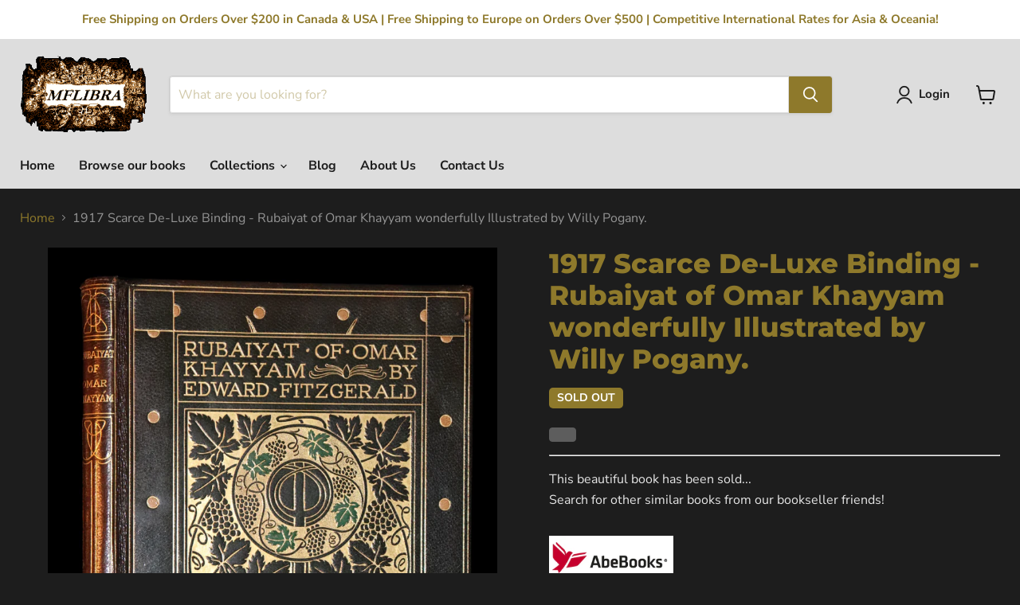

--- FILE ---
content_type: text/html; charset=utf-8
request_url: https://mflibra.com/collections/all/products/1917-scarce-de-luxe-binding-rubaiyat-of-omar-khayyam-wonderfully-illustrated-by-willy-pogany?view=recently-viewed
body_size: 1735
content:










  









<div
  class="productgrid--item  imagestyle--natural        product-recently-viewed-card    show-actions--mobile"
  data-product-item
  data-product-quickshop-url="/products/1917-scarce-de-luxe-binding-rubaiyat-of-omar-khayyam-wonderfully-illustrated-by-willy-pogany"
  
    data-recently-viewed-card
  
>
  <div class="productitem" data-product-item-content>
    
    
    
    

    

    

    <div class="productitem__container">
      <div class="product-recently-viewed-card-time" data-product-handle="1917-scarce-de-luxe-binding-rubaiyat-of-omar-khayyam-wonderfully-illustrated-by-willy-pogany">
      <button
        class="product-recently-viewed-card-remove"
        aria-label="close"
        data-remove-recently-viewed
      >
        


                                                                        <svg class="icon-remove "    aria-hidden="true"    focusable="false"    role="presentation"    xmlns="http://www.w3.org/2000/svg" width="10" height="10" viewBox="0 0 10 10" xmlns="http://www.w3.org/2000/svg">      <path fill="currentColor" d="M6.08785659,5 L9.77469752,1.31315906 L8.68684094,0.225302476 L5,3.91214341 L1.31315906,0.225302476 L0.225302476,1.31315906 L3.91214341,5 L0.225302476,8.68684094 L1.31315906,9.77469752 L5,6.08785659 L8.68684094,9.77469752 L9.77469752,8.68684094 L6.08785659,5 Z"></path>    </svg>                                              

      </button>
    </div>

      <div class="productitem__image-container">
        <a
          class="productitem--image-link"
          href="/products/1917-scarce-de-luxe-binding-rubaiyat-of-omar-khayyam-wonderfully-illustrated-by-willy-pogany"
          tabindex="-1"
          data-product-page-link
        >
          <figure
            class="productitem--image"
            data-product-item-image
            
              style="--product-grid-item-image-aspect-ratio: 0.7839124226558781;"
            
          >
            
              
                
                

  
    <noscript data-rimg-noscript>
      <img
        
          src="//mflibra.com/cdn/shop/products/20200228pogany-001_512x630.jpg?v=1646059793"
        

        alt=""
        data-rimg="noscript"
        srcset="//mflibra.com/cdn/shop/products/20200228pogany-001_512x630.jpg?v=1646059793 1x, //mflibra.com/cdn/shop/products/20200228pogany-001_1024x1260.jpg?v=1646059793 2x, //mflibra.com/cdn/shop/products/20200228pogany-001_1536x1890.jpg?v=1646059793 3x, //mflibra.com/cdn/shop/products/20200228pogany-001_2048x2520.jpg?v=1646059793 4x"
        class="productitem--image-alternate"
        
        
      >
    </noscript>
  

  <img
    
      src="//mflibra.com/cdn/shop/products/20200228pogany-001_512x630.jpg?v=1646059793"
    
    alt=""

    
      data-rimg="lazy"
      data-rimg-scale="1"
      data-rimg-template="//mflibra.com/cdn/shop/products/20200228pogany-001_{size}.jpg?v=1646059793"
      data-rimg-max="3294x4051"
      data-rimg-crop="false"
      
      srcset="data:image/svg+xml;utf8,<svg%20xmlns='http://www.w3.org/2000/svg'%20width='512'%20height='630'></svg>"
    

    class="productitem--image-alternate"
    
    
  >



  <div data-rimg-canvas></div>


              
              

  
    <noscript data-rimg-noscript>
      <img
        
          src="//mflibra.com/cdn/shop/products/20200228pogany_512x654.jpg?v=1646059792"
        

        alt=""
        data-rimg="noscript"
        srcset="//mflibra.com/cdn/shop/products/20200228pogany_512x654.jpg?v=1646059792 1x, //mflibra.com/cdn/shop/products/20200228pogany_1024x1308.jpg?v=1646059792 2x, //mflibra.com/cdn/shop/products/20200228pogany_1536x1962.jpg?v=1646059792 3x, //mflibra.com/cdn/shop/products/20200228pogany_2048x2616.jpg?v=1646059792 4x"
        class="productitem--image-primary"
        
        
      >
    </noscript>
  

  <img
    
      src="//mflibra.com/cdn/shop/products/20200228pogany_512x654.jpg?v=1646059792"
    
    alt=""

    
      data-rimg="lazy"
      data-rimg-scale="1"
      data-rimg-template="//mflibra.com/cdn/shop/products/20200228pogany_{size}.jpg?v=1646059792"
      data-rimg-max="3294x4202"
      data-rimg-crop="false"
      
      srcset="data:image/svg+xml;utf8,<svg%20xmlns='http://www.w3.org/2000/svg'%20width='512'%20height='654'></svg>"
    

    class="productitem--image-primary"
    
    
  >



  <div data-rimg-canvas></div>


            

            


























<span class="productitem__badge productitem__badge--soldout">
    Sold out
  </span>

            <span class="visually-hidden">1917 Scarce De-Luxe Binding - Rubaiyat of Omar Khayyam wonderfully Illustrated by Willy Pogany.</span>
          </figure>
        </a>
      </div><div class="productitem--info">
        
          
        

        

        <h2 class="productitem--title">
          <a href="/products/1917-scarce-de-luxe-binding-rubaiyat-of-omar-khayyam-wonderfully-illustrated-by-willy-pogany" data-product-page-link>
            1917 Scarce De-Luxe Binding - Rubaiyat of Omar Khayyam wonderfully Illustrated by Willy Pogany.
          </a>
        </h2>

        
          
        

        
          






























<div class="price productitem__price ">
  
    <div
      class="price__compare-at "
      data-price-compare-container
    >

      
        <span class="money price__original" data-price-original></span>
      
    </div>


    
      
      <div class="price__compare-at--hidden" data-compare-price-range-hidden>
        
          <span class="visually-hidden">Original price</span>
          <span class="money price__compare-at--min" data-price-compare-min>
            <span class=money>$225 USD</span>
          </span>
          -
          <span class="visually-hidden">Original price</span>
          <span class="money price__compare-at--max" data-price-compare-max>
            <span class=money>$225 USD</span>
          </span>
        
      </div>
      <div class="price__compare-at--hidden" data-compare-price-hidden>
        <span class="visually-hidden">Original price</span>
        <span class="money price__compare-at--single" data-price-compare>
          
        </span>
      </div>
    
  

  <div class="price__current  " data-price-container>

    

    
      
      
      <span class="money" data-price>
        <span class=money>$225 USD</span>
      </span>
    
    
  </div>

  
    
    <div class="price__current--hidden" data-current-price-range-hidden>
      
        <span class="money price__current--min" data-price-min><span class=money>$225 USD</span></span>
        -
        <span class="money price__current--max" data-price-max><span class=money>$225 USD</span></span>
      
    </div>
    <div class="price__current--hidden" data-current-price-hidden>
      <span class="visually-hidden">Current price</span>
      <span class="money" data-price>
        <span class=money>$225 USD</span>
      </span>
    </div>
  

  
    
    
    
    

    <div
      class="
        productitem__unit-price
        hidden
      "
      data-unit-price
    >
      <span class="productitem__total-quantity" data-total-quantity></span> | <span class="productitem__unit-price--amount money" data-unit-price-amount></span> / <span class="productitem__unit-price--measure" data-unit-price-measure></span>
    </div>
  

  
</div>


        

        
          

          
            
          
        

        
          <div class="productitem--description">
            <p>




This beautiful book has been sold...Search for other similar books from our bookseller friends!

 


(description)

Author: Omar Khayyam. Tran...</p>

            
              <a
                href="/products/1917-scarce-de-luxe-binding-rubaiyat-of-omar-khayyam-wonderfully-illustrated-by-willy-pogany"
                class="productitem--link"
                data-product-page-link
              >
                View full details
              </a>
            
          </div>
        
      </div>

      
    </div>
  </div>

  
    <script type="application/json" data-quick-buy-settings>
      {
        "cart_redirection": true,
        "money_format": "${{amount_no_decimals}} USD"
      }
    </script>
  
</div>


--- FILE ---
content_type: text/javascript; charset=utf-8
request_url: https://mflibra.com/products/1917-scarce-de-luxe-binding-rubaiyat-of-omar-khayyam-wonderfully-illustrated-by-willy-pogany.js
body_size: 2697
content:
{"id":7549822697721,"title":"1917 Scarce De-Luxe Binding - Rubaiyat of Omar Khayyam wonderfully Illustrated by Willy Pogany.","handle":"1917-scarce-de-luxe-binding-rubaiyat-of-omar-khayyam-wonderfully-illustrated-by-willy-pogany","description":"\u003ccenter\u003e\u003ccenter\u003e\n\u003cdiv style=\"text-align: left;\"\u003e\n\u003cdiv data-mce-fragment=\"1\"\u003e\n\u003ccenter data-mce-fragment=\"1\"\u003e\u003chr data-mce-fragment=\"1\"\u003e\u003c\/center\u003e\n\u003ccenter data-mce-fragment=\"1\"\u003e\u003c\/center\u003e\n\u003cp style=\"text-align: left;\" data-mce-fragment=\"1\" data-mce-style=\"text-align: left;\"\u003e\u003cspan style=\"color: #e6e6e6;\" data-mce-fragment=\"1\"\u003eThis beautiful book has been sold...\u003c\/span\u003e\u003cbr data-mce-fragment=\"1\"\u003e\u003cspan style=\"color: #e6e6e6;\" data-mce-fragment=\"1\"\u003eSearch for other similar books from our bookseller friends!\u003c\/span\u003e\u003c\/p\u003e\n\u003c\/div\u003e\n\u003cdiv style=\"text-align: left;\" data-mce-fragment=\"1\" data-mce-style=\"text-align: left;\"\u003e\u003cspan style=\"color: #e6e6e6;\" data-mce-fragment=\"1\"\u003e\u003ca href=\"https:\/\/affiliates.abebooks.com\/9gyXQ\" title=\"Abebooks\" style=\"color: #e6e6e6;\" target=\"_blank\" data-mce-href=\"https:\/\/affiliates.abebooks.com\/9gyXQ\" data-mce-fragment=\"1\"\u003e\u003cimg src=\"https:\/\/cdn.shopify.com\/s\/files\/1\/0953\/3348\/files\/45C13F61-09F0-24DB-8129ED74400DEC3A_medium.jpg?v=1552131068\" alt=\"\" width=\"156\" height=\"78\" data-mce-src=\"https:\/\/cdn.shopify.com\/s\/files\/1\/0953\/3348\/files\/45C13F61-09F0-24DB-8129ED74400DEC3A_medium.jpg?v=1552131068\" data-mce-fragment=\"1\"\u003e\u003c\/a\u003e \u003c\/span\u003e\u003c\/div\u003e\n\u003ccenter data-mce-fragment=\"1\"\u003e\u003chr data-mce-fragment=\"1\"\u003e\u003c\/center\u003e\n\u003ccenter data-mce-fragment=\"1\"\u003e\u003c\/center\u003e\n\u003cp style=\"text-align: left;\" data-mce-fragment=\"1\" data-mce-style=\"text-align: left;\"\u003e\u003cspan style=\"color: #e6e6e6;\" data-mce-fragment=\"1\"\u003e(description)\u003c\/span\u003e\u003c\/p\u003e\n\u003c\/div\u003e\n\u003cp style=\"text-align: left;\"\u003e\u003cbr\u003e\u003cspan style=\"color: #e6e6e6;\"\u003e\u003cstrong\u003eAuthor\u003c\/strong\u003e: Omar Khayyam. Translated By Edward Fitzgerald. Illustrated By Willy Pogany.\u003c\/span\u003e\u003cbr\u003e\u003cspan style=\"color: #e6e6e6;\"\u003e\u003cstrong\u003eTitle\u003c\/strong\u003e: The Rubáiyát of Omar Khayyám. Presented by Willy Pogany.\u003c\/span\u003e\u003cbr\u003e\u003cspan style=\"color: #e6e6e6;\"\u003e\u003cstrong\u003ePublisher\u003c\/strong\u003e: London, George G. Harrap \u0026amp; Co. Ltd., no date (circa 1917). Publisher De-Luxe binding. Printed at the Ballantyne Press. \u003c\/span\u003e\u003cbr\u003e\u003cspan style=\"color: #e6e6e6;\"\u003e\u003cstrong\u003eLanguage\u003c\/strong\u003e: Text in English.\u003c\/span\u003e\u003cbr\u003e\u003cspan style=\"color: #e6e6e6;\"\u003e\u003cstrong\u003eSize\u003c\/strong\u003e: 9 \" X 6 \".\u003c\/span\u003e\u003cbr\u003e\u003cspan style=\"color: #e6e6e6;\"\u003e\u003cstrong\u003ePages\u003c\/strong\u003e: Unpaginated.\u003c\/span\u003e\u003cbr\u003e\u003cspan style=\"color: #e6e6e6;\"\u003e\u003cstrong\u003eBinding\u003c\/strong\u003e: Attractive, and very good original De-Luxe publisher green full morocco leather binding with elaborate gilt design of vines and grape clusters with green leaves on upper board (hinges fine, overall slightly worn and scuffed, slight discoloration on the rear board - as shown) under a protective removable mylar cover. Top edge gilt. The scarce green variant of the original Publisher's Deluxe binding.\u003c\/span\u003e\u003cbr\u003e\u003cspan style=\"color: #e6e6e6;\"\u003e\u003cstrong\u003eContent\u003c\/strong\u003e: Very good content (bright, tight and clean, rare light foxing or staining - as shown, bookplate of a previous owner on the first endpaper, lower corner of the title page of chapter 3 has been nicely repaired by a previous owner without affecting the text - as shown). \u003c\/span\u003e\u003cbr\u003e\u003cspan style=\"color: #e6e6e6;\"\u003e\u003cstrong\u003eIllustrations\u003c\/strong\u003e: Complete with the 16 wonderful color illustrations by Willy Pogany.\u003cbr\u003e\u003cbr\u003e\u003cstrong\u003eEstimate\u003c\/strong\u003e: (USD 400 - USD 600)\u003c\/span\u003e\u003c\/p\u003e\n\u003cp style=\"text-align: left;\"\u003e\u003cspan style=\"color: #e6e6e6;\"\u003e\u003cstrong\u003eThe book\u003c\/strong\u003e: Beautiful edition in a scarce green variant of the original Publisher's Deluxe binding of The Rubáiyát of Omar Khayyám Rendered in English Verse by Edward Fitzgerald with illustrations by Willy Pogany.\u003c\/span\u003e\u003cbr\u003e\u003cbr\u003e\u003cspan style=\"color: #e6e6e6;\"\u003e\u003cstrong\u003eThe illustrator\u003c\/strong\u003e: William Andrew Pogany (born Vilmos András Pogány; August 24, 1882 – July 30, 1955) was a prolific Hungarian illustrator of children's and other books. His contemporaries include C. Coles Phillips, Joseph Clement Coll, Edmund Dulac, Harvey Dunn, Walter Everett, Harry Rountree, Sarah Stilwell Weber, and N.C. Wyeth. He is best known for his pen and ink drawings of myths and fables. A large portion of Pogany's work is described as Art Nouveau. Pogany's artistic style is heavily fairy-tale orientated and often feature motifs of mythical animals such as nymphs and pixies. He paid great attention to botanical details. He used dreamy and warm pastel scenes with watercolors, oil paintings, and especially pen and ink. Painstakingly detailed and confident, Pogany's pen and ink pieces portray the true extent of his talent.\u003c\/span\u003e\u003c\/p\u003e\n\u003c\/center\u003e\u003c\/center\u003e","published_at":"2024-03-10T09:33:04-04:00","created_at":"2022-02-28T09:37:32-05:00","vendor":"mflibra","type":"Antiquarian \u0026 Collectible","tags":[],"price":22500,"price_min":22500,"price_max":22500,"available":false,"price_varies":false,"compare_at_price":null,"compare_at_price_min":0,"compare_at_price_max":0,"compare_at_price_varies":false,"variants":[{"id":42466007974137,"title":"Default Title","option1":"Default Title","option2":null,"option3":null,"sku":"","requires_shipping":true,"taxable":true,"featured_image":null,"available":false,"name":"1917 Scarce De-Luxe Binding - Rubaiyat of Omar Khayyam wonderfully Illustrated by Willy Pogany.","public_title":null,"options":["Default Title"],"price":22500,"weight":500,"compare_at_price":null,"inventory_quantity":0,"inventory_management":"shopify","inventory_policy":"deny","barcode":"","requires_selling_plan":false,"selling_plan_allocations":[]}],"images":["\/\/cdn.shopify.com\/s\/files\/1\/0953\/3348\/products\/20200228pogany.jpg?v=1646059792","\/\/cdn.shopify.com\/s\/files\/1\/0953\/3348\/products\/20200228pogany-001.jpg?v=1646059793","\/\/cdn.shopify.com\/s\/files\/1\/0953\/3348\/products\/20200228pogany-002.jpg?v=1646059796","\/\/cdn.shopify.com\/s\/files\/1\/0953\/3348\/products\/20200228pogany-003.jpg?v=1646059791","\/\/cdn.shopify.com\/s\/files\/1\/0953\/3348\/products\/20200228pogany-004.jpg?v=1646059802","\/\/cdn.shopify.com\/s\/files\/1\/0953\/3348\/products\/20200228pogany-005.jpg?v=1646059803","\/\/cdn.shopify.com\/s\/files\/1\/0953\/3348\/products\/20200228pogany-006.jpg?v=1646059792","\/\/cdn.shopify.com\/s\/files\/1\/0953\/3348\/products\/20200228pogany-007.jpg?v=1646059796","\/\/cdn.shopify.com\/s\/files\/1\/0953\/3348\/products\/20200228pogany-008.jpg?v=1646059801","\/\/cdn.shopify.com\/s\/files\/1\/0953\/3348\/products\/20200228pogany-009.jpg?v=1646059799","\/\/cdn.shopify.com\/s\/files\/1\/0953\/3348\/products\/20200228pogany-010.jpg?v=1646059791","\/\/cdn.shopify.com\/s\/files\/1\/0953\/3348\/products\/20200228pogany-011.jpg?v=1646059797","\/\/cdn.shopify.com\/s\/files\/1\/0953\/3348\/products\/20200228pogany-012.jpg?v=1646059798","\/\/cdn.shopify.com\/s\/files\/1\/0953\/3348\/products\/20200228pogany-013.jpg?v=1646059795","\/\/cdn.shopify.com\/s\/files\/1\/0953\/3348\/products\/20200228pogany-014.jpg?v=1646059795","\/\/cdn.shopify.com\/s\/files\/1\/0953\/3348\/products\/20200228pogany-015.jpg?v=1646059800","\/\/cdn.shopify.com\/s\/files\/1\/0953\/3348\/products\/20200228pogany-016.jpg?v=1646059794","\/\/cdn.shopify.com\/s\/files\/1\/0953\/3348\/products\/20200228pogany-017.jpg?v=1646059791","\/\/cdn.shopify.com\/s\/files\/1\/0953\/3348\/products\/20200228pogany-018.jpg?v=1646059793","\/\/cdn.shopify.com\/s\/files\/1\/0953\/3348\/products\/20200228pogany-019.jpg?v=1646059794","\/\/cdn.shopify.com\/s\/files\/1\/0953\/3348\/products\/20200228pogany-020.jpg?v=1646059794","\/\/cdn.shopify.com\/s\/files\/1\/0953\/3348\/products\/20200228pogany-021.jpg?v=1646059797","\/\/cdn.shopify.com\/s\/files\/1\/0953\/3348\/products\/20200228pogany-022.jpg?v=1646059794","\/\/cdn.shopify.com\/s\/files\/1\/0953\/3348\/products\/20200228pogany-023.jpg?v=1646059803","\/\/cdn.shopify.com\/s\/files\/1\/0953\/3348\/products\/20200228pogany-024.jpg?v=1646059791","\/\/cdn.shopify.com\/s\/files\/1\/0953\/3348\/products\/20200228pogany-025.jpg?v=1646059792","\/\/cdn.shopify.com\/s\/files\/1\/0953\/3348\/products\/20200228pogany-026.jpg?v=1646059802","\/\/cdn.shopify.com\/s\/files\/1\/0953\/3348\/products\/20200228pogany-027.jpg?v=1646059799","\/\/cdn.shopify.com\/s\/files\/1\/0953\/3348\/products\/20200228pogany-028.jpg?v=1646059800","\/\/cdn.shopify.com\/s\/files\/1\/0953\/3348\/products\/20200228pogany-029.jpg?v=1646059800","\/\/cdn.shopify.com\/s\/files\/1\/0953\/3348\/products\/20200228pogany-030.jpg?v=1646059793","\/\/cdn.shopify.com\/s\/files\/1\/0953\/3348\/products\/20200228pogany-031.jpg?v=1646059796","\/\/cdn.shopify.com\/s\/files\/1\/0953\/3348\/products\/20200228pogany-032.jpg?v=1646059793","\/\/cdn.shopify.com\/s\/files\/1\/0953\/3348\/products\/20200228pogany-033.jpg?v=1646059802"],"featured_image":"\/\/cdn.shopify.com\/s\/files\/1\/0953\/3348\/products\/20200228pogany.jpg?v=1646059792","options":[{"name":"Title","position":1,"values":["Default Title"]}],"url":"\/products\/1917-scarce-de-luxe-binding-rubaiyat-of-omar-khayyam-wonderfully-illustrated-by-willy-pogany","media":[{"alt":null,"id":29256412365049,"position":1,"preview_image":{"aspect_ratio":0.784,"height":4202,"width":3294,"src":"https:\/\/cdn.shopify.com\/s\/files\/1\/0953\/3348\/products\/20200228pogany.jpg?v=1646059792"},"aspect_ratio":0.784,"height":4202,"media_type":"image","src":"https:\/\/cdn.shopify.com\/s\/files\/1\/0953\/3348\/products\/20200228pogany.jpg?v=1646059792","width":3294},{"alt":null,"id":29256412397817,"position":2,"preview_image":{"aspect_ratio":0.813,"height":4051,"width":3294,"src":"https:\/\/cdn.shopify.com\/s\/files\/1\/0953\/3348\/products\/20200228pogany-001.jpg?v=1646059793"},"aspect_ratio":0.813,"height":4051,"media_type":"image","src":"https:\/\/cdn.shopify.com\/s\/files\/1\/0953\/3348\/products\/20200228pogany-001.jpg?v=1646059793","width":3294},{"alt":null,"id":29256412430585,"position":3,"preview_image":{"aspect_ratio":0.92,"height":4098,"width":3772,"src":"https:\/\/cdn.shopify.com\/s\/files\/1\/0953\/3348\/products\/20200228pogany-002.jpg?v=1646059796"},"aspect_ratio":0.92,"height":4098,"media_type":"image","src":"https:\/\/cdn.shopify.com\/s\/files\/1\/0953\/3348\/products\/20200228pogany-002.jpg?v=1646059796","width":3772},{"alt":null,"id":29256412463353,"position":4,"preview_image":{"aspect_ratio":1.173,"height":2646,"width":3103,"src":"https:\/\/cdn.shopify.com\/s\/files\/1\/0953\/3348\/products\/20200228pogany-003.jpg?v=1646059791"},"aspect_ratio":1.173,"height":2646,"media_type":"image","src":"https:\/\/cdn.shopify.com\/s\/files\/1\/0953\/3348\/products\/20200228pogany-003.jpg?v=1646059791","width":3103},{"alt":null,"id":29256412496121,"position":5,"preview_image":{"aspect_ratio":1.14,"height":2482,"width":2830,"src":"https:\/\/cdn.shopify.com\/s\/files\/1\/0953\/3348\/products\/20200228pogany-004.jpg?v=1646059802"},"aspect_ratio":1.14,"height":2482,"media_type":"image","src":"https:\/\/cdn.shopify.com\/s\/files\/1\/0953\/3348\/products\/20200228pogany-004.jpg?v=1646059802","width":2830},{"alt":null,"id":29256412528889,"position":6,"preview_image":{"aspect_ratio":1.179,"height":2496,"width":2944,"src":"https:\/\/cdn.shopify.com\/s\/files\/1\/0953\/3348\/products\/20200228pogany-005.jpg?v=1646059803"},"aspect_ratio":1.179,"height":2496,"media_type":"image","src":"https:\/\/cdn.shopify.com\/s\/files\/1\/0953\/3348\/products\/20200228pogany-005.jpg?v=1646059803","width":2944},{"alt":null,"id":29256412561657,"position":7,"preview_image":{"aspect_ratio":0.716,"height":3672,"width":2629,"src":"https:\/\/cdn.shopify.com\/s\/files\/1\/0953\/3348\/products\/20200228pogany-006.jpg?v=1646059792"},"aspect_ratio":0.716,"height":3672,"media_type":"image","src":"https:\/\/cdn.shopify.com\/s\/files\/1\/0953\/3348\/products\/20200228pogany-006.jpg?v=1646059792","width":2629},{"alt":null,"id":29256412594425,"position":8,"preview_image":{"aspect_ratio":1.141,"height":2880,"width":3286,"src":"https:\/\/cdn.shopify.com\/s\/files\/1\/0953\/3348\/products\/20200228pogany-007.jpg?v=1646059796"},"aspect_ratio":1.141,"height":2880,"media_type":"image","src":"https:\/\/cdn.shopify.com\/s\/files\/1\/0953\/3348\/products\/20200228pogany-007.jpg?v=1646059796","width":3286},{"alt":null,"id":29256412627193,"position":9,"preview_image":{"aspect_ratio":0.694,"height":3346,"width":2322,"src":"https:\/\/cdn.shopify.com\/s\/files\/1\/0953\/3348\/products\/20200228pogany-008.jpg?v=1646059801"},"aspect_ratio":0.694,"height":3346,"media_type":"image","src":"https:\/\/cdn.shopify.com\/s\/files\/1\/0953\/3348\/products\/20200228pogany-008.jpg?v=1646059801","width":2322},{"alt":null,"id":29256412659961,"position":10,"preview_image":{"aspect_ratio":0.774,"height":4223,"width":3270,"src":"https:\/\/cdn.shopify.com\/s\/files\/1\/0953\/3348\/products\/20200228pogany-009.jpg?v=1646059799"},"aspect_ratio":0.774,"height":4223,"media_type":"image","src":"https:\/\/cdn.shopify.com\/s\/files\/1\/0953\/3348\/products\/20200228pogany-009.jpg?v=1646059799","width":3270},{"alt":null,"id":29256412692729,"position":11,"preview_image":{"aspect_ratio":0.724,"height":3366,"width":2436,"src":"https:\/\/cdn.shopify.com\/s\/files\/1\/0953\/3348\/products\/20200228pogany-010.jpg?v=1646059791"},"aspect_ratio":0.724,"height":3366,"media_type":"image","src":"https:\/\/cdn.shopify.com\/s\/files\/1\/0953\/3348\/products\/20200228pogany-010.jpg?v=1646059791","width":2436},{"alt":null,"id":29256412725497,"position":12,"preview_image":{"aspect_ratio":0.687,"height":3641,"width":2500,"src":"https:\/\/cdn.shopify.com\/s\/files\/1\/0953\/3348\/products\/20200228pogany-011.jpg?v=1646059797"},"aspect_ratio":0.687,"height":3641,"media_type":"image","src":"https:\/\/cdn.shopify.com\/s\/files\/1\/0953\/3348\/products\/20200228pogany-011.jpg?v=1646059797","width":2500},{"alt":null,"id":29256412758265,"position":13,"preview_image":{"aspect_ratio":0.706,"height":3371,"width":2379,"src":"https:\/\/cdn.shopify.com\/s\/files\/1\/0953\/3348\/products\/20200228pogany-012.jpg?v=1646059798"},"aspect_ratio":0.706,"height":3371,"media_type":"image","src":"https:\/\/cdn.shopify.com\/s\/files\/1\/0953\/3348\/products\/20200228pogany-012.jpg?v=1646059798","width":2379},{"alt":null,"id":29256412791033,"position":14,"preview_image":{"aspect_ratio":0.999,"height":1545,"width":1544,"src":"https:\/\/cdn.shopify.com\/s\/files\/1\/0953\/3348\/products\/20200228pogany-013.jpg?v=1646059795"},"aspect_ratio":0.999,"height":1545,"media_type":"image","src":"https:\/\/cdn.shopify.com\/s\/files\/1\/0953\/3348\/products\/20200228pogany-013.jpg?v=1646059795","width":1544},{"alt":null,"id":29256412823801,"position":15,"preview_image":{"aspect_ratio":0.725,"height":3540,"width":2567,"src":"https:\/\/cdn.shopify.com\/s\/files\/1\/0953\/3348\/products\/20200228pogany-014.jpg?v=1646059795"},"aspect_ratio":0.725,"height":3540,"media_type":"image","src":"https:\/\/cdn.shopify.com\/s\/files\/1\/0953\/3348\/products\/20200228pogany-014.jpg?v=1646059795","width":2567},{"alt":null,"id":29256412856569,"position":16,"preview_image":{"aspect_ratio":0.698,"height":3623,"width":2529,"src":"https:\/\/cdn.shopify.com\/s\/files\/1\/0953\/3348\/products\/20200228pogany-015.jpg?v=1646059800"},"aspect_ratio":0.698,"height":3623,"media_type":"image","src":"https:\/\/cdn.shopify.com\/s\/files\/1\/0953\/3348\/products\/20200228pogany-015.jpg?v=1646059800","width":2529},{"alt":null,"id":29256412889337,"position":17,"preview_image":{"aspect_ratio":0.724,"height":3567,"width":2582,"src":"https:\/\/cdn.shopify.com\/s\/files\/1\/0953\/3348\/products\/20200228pogany-016.jpg?v=1646059794"},"aspect_ratio":0.724,"height":3567,"media_type":"image","src":"https:\/\/cdn.shopify.com\/s\/files\/1\/0953\/3348\/products\/20200228pogany-016.jpg?v=1646059794","width":2582},{"alt":null,"id":29256412922105,"position":18,"preview_image":{"aspect_ratio":0.721,"height":3504,"width":2527,"src":"https:\/\/cdn.shopify.com\/s\/files\/1\/0953\/3348\/products\/20200228pogany-017.jpg?v=1646059791"},"aspect_ratio":0.721,"height":3504,"media_type":"image","src":"https:\/\/cdn.shopify.com\/s\/files\/1\/0953\/3348\/products\/20200228pogany-017.jpg?v=1646059791","width":2527},{"alt":null,"id":29256412954873,"position":19,"preview_image":{"aspect_ratio":0.718,"height":3447,"width":2476,"src":"https:\/\/cdn.shopify.com\/s\/files\/1\/0953\/3348\/products\/20200228pogany-018.jpg?v=1646059793"},"aspect_ratio":0.718,"height":3447,"media_type":"image","src":"https:\/\/cdn.shopify.com\/s\/files\/1\/0953\/3348\/products\/20200228pogany-018.jpg?v=1646059793","width":2476},{"alt":null,"id":29256412987641,"position":20,"preview_image":{"aspect_ratio":0.705,"height":3640,"width":2568,"src":"https:\/\/cdn.shopify.com\/s\/files\/1\/0953\/3348\/products\/20200228pogany-019.jpg?v=1646059794"},"aspect_ratio":0.705,"height":3640,"media_type":"image","src":"https:\/\/cdn.shopify.com\/s\/files\/1\/0953\/3348\/products\/20200228pogany-019.jpg?v=1646059794","width":2568},{"alt":null,"id":29256413020409,"position":21,"preview_image":{"aspect_ratio":0.716,"height":3474,"width":2486,"src":"https:\/\/cdn.shopify.com\/s\/files\/1\/0953\/3348\/products\/20200228pogany-020.jpg?v=1646059794"},"aspect_ratio":0.716,"height":3474,"media_type":"image","src":"https:\/\/cdn.shopify.com\/s\/files\/1\/0953\/3348\/products\/20200228pogany-020.jpg?v=1646059794","width":2486},{"alt":null,"id":29256413053177,"position":22,"preview_image":{"aspect_ratio":0.695,"height":3781,"width":2629,"src":"https:\/\/cdn.shopify.com\/s\/files\/1\/0953\/3348\/products\/20200228pogany-021.jpg?v=1646059797"},"aspect_ratio":0.695,"height":3781,"media_type":"image","src":"https:\/\/cdn.shopify.com\/s\/files\/1\/0953\/3348\/products\/20200228pogany-021.jpg?v=1646059797","width":2629},{"alt":null,"id":29256413085945,"position":23,"preview_image":{"aspect_ratio":1.0,"height":1729,"width":1729,"src":"https:\/\/cdn.shopify.com\/s\/files\/1\/0953\/3348\/products\/20200228pogany-022.jpg?v=1646059794"},"aspect_ratio":1.0,"height":1729,"media_type":"image","src":"https:\/\/cdn.shopify.com\/s\/files\/1\/0953\/3348\/products\/20200228pogany-022.jpg?v=1646059794","width":1729},{"alt":null,"id":29256413118713,"position":24,"preview_image":{"aspect_ratio":1.163,"height":2681,"width":3119,"src":"https:\/\/cdn.shopify.com\/s\/files\/1\/0953\/3348\/products\/20200228pogany-023.jpg?v=1646059803"},"aspect_ratio":1.163,"height":2681,"media_type":"image","src":"https:\/\/cdn.shopify.com\/s\/files\/1\/0953\/3348\/products\/20200228pogany-023.jpg?v=1646059803","width":3119},{"alt":null,"id":29256413151481,"position":25,"preview_image":{"aspect_ratio":0.725,"height":3451,"width":2502,"src":"https:\/\/cdn.shopify.com\/s\/files\/1\/0953\/3348\/products\/20200228pogany-024.jpg?v=1646059791"},"aspect_ratio":0.725,"height":3451,"media_type":"image","src":"https:\/\/cdn.shopify.com\/s\/files\/1\/0953\/3348\/products\/20200228pogany-024.jpg?v=1646059791","width":2502},{"alt":null,"id":29256413184249,"position":26,"preview_image":{"aspect_ratio":0.999,"height":1622,"width":1621,"src":"https:\/\/cdn.shopify.com\/s\/files\/1\/0953\/3348\/products\/20200228pogany-025.jpg?v=1646059792"},"aspect_ratio":0.999,"height":1622,"media_type":"image","src":"https:\/\/cdn.shopify.com\/s\/files\/1\/0953\/3348\/products\/20200228pogany-025.jpg?v=1646059792","width":1621},{"alt":null,"id":29256413217017,"position":27,"preview_image":{"aspect_ratio":0.691,"height":4025,"width":2782,"src":"https:\/\/cdn.shopify.com\/s\/files\/1\/0953\/3348\/products\/20200228pogany-026.jpg?v=1646059802"},"aspect_ratio":0.691,"height":4025,"media_type":"image","src":"https:\/\/cdn.shopify.com\/s\/files\/1\/0953\/3348\/products\/20200228pogany-026.jpg?v=1646059802","width":2782},{"alt":null,"id":29256413249785,"position":28,"preview_image":{"aspect_ratio":1.15,"height":3055,"width":3512,"src":"https:\/\/cdn.shopify.com\/s\/files\/1\/0953\/3348\/products\/20200228pogany-027.jpg?v=1646059799"},"aspect_ratio":1.15,"height":3055,"media_type":"image","src":"https:\/\/cdn.shopify.com\/s\/files\/1\/0953\/3348\/products\/20200228pogany-027.jpg?v=1646059799","width":3512},{"alt":null,"id":29256413282553,"position":29,"preview_image":{"aspect_ratio":0.752,"height":3606,"width":2711,"src":"https:\/\/cdn.shopify.com\/s\/files\/1\/0953\/3348\/products\/20200228pogany-028.jpg?v=1646059800"},"aspect_ratio":0.752,"height":3606,"media_type":"image","src":"https:\/\/cdn.shopify.com\/s\/files\/1\/0953\/3348\/products\/20200228pogany-028.jpg?v=1646059800","width":2711},{"alt":null,"id":29256413315321,"position":30,"preview_image":{"aspect_ratio":0.714,"height":3838,"width":2741,"src":"https:\/\/cdn.shopify.com\/s\/files\/1\/0953\/3348\/products\/20200228pogany-029.jpg?v=1646059800"},"aspect_ratio":0.714,"height":3838,"media_type":"image","src":"https:\/\/cdn.shopify.com\/s\/files\/1\/0953\/3348\/products\/20200228pogany-029.jpg?v=1646059800","width":2741},{"alt":null,"id":29256413348089,"position":31,"preview_image":{"aspect_ratio":1.165,"height":2653,"width":3090,"src":"https:\/\/cdn.shopify.com\/s\/files\/1\/0953\/3348\/products\/20200228pogany-030.jpg?v=1646059793"},"aspect_ratio":1.165,"height":2653,"media_type":"image","src":"https:\/\/cdn.shopify.com\/s\/files\/1\/0953\/3348\/products\/20200228pogany-030.jpg?v=1646059793","width":3090},{"alt":null,"id":29256413380857,"position":32,"preview_image":{"aspect_ratio":0.697,"height":3933,"width":2740,"src":"https:\/\/cdn.shopify.com\/s\/files\/1\/0953\/3348\/products\/20200228pogany-031.jpg?v=1646059796"},"aspect_ratio":0.697,"height":3933,"media_type":"image","src":"https:\/\/cdn.shopify.com\/s\/files\/1\/0953\/3348\/products\/20200228pogany-031.jpg?v=1646059796","width":2740},{"alt":null,"id":29256413413625,"position":33,"preview_image":{"aspect_ratio":1.22,"height":2737,"width":3340,"src":"https:\/\/cdn.shopify.com\/s\/files\/1\/0953\/3348\/products\/20200228pogany-032.jpg?v=1646059793"},"aspect_ratio":1.22,"height":2737,"media_type":"image","src":"https:\/\/cdn.shopify.com\/s\/files\/1\/0953\/3348\/products\/20200228pogany-032.jpg?v=1646059793","width":3340},{"alt":null,"id":29256413446393,"position":34,"preview_image":{"aspect_ratio":0.92,"height":4098,"width":3772,"src":"https:\/\/cdn.shopify.com\/s\/files\/1\/0953\/3348\/products\/20200228pogany-033.jpg?v=1646059802"},"aspect_ratio":0.92,"height":4098,"media_type":"image","src":"https:\/\/cdn.shopify.com\/s\/files\/1\/0953\/3348\/products\/20200228pogany-033.jpg?v=1646059802","width":3772}],"requires_selling_plan":false,"selling_plan_groups":[]}

--- FILE ---
content_type: text/javascript
request_url: https://mflibra.com/cdn/shop/t/23/assets/product.gallery.js?v=169430556141423714401762606594
body_size: 1169
content:
import"vendor.drift-zoom";import Swiper from"vendor.swiper";import Lightbox from"lightbox";import EventHandler from"util.events";const MOBILE_MAX_WIDTH=720,TABLET_MAX_WIDTH=1024,BREAKPOINTS={MOBILE:window.matchMedia(`(max-width: ${MOBILE_MAX_WIDTH}px)`),TABLET:window.matchMedia(`(max-width: ${TABLET_MAX_WIDTH}px)`)};class ProductGallery extends HTMLElement{connectedCallback(){this.hasAttribute("placeholder")||(this.thumbnailEvents=new EventHandler,this.modelEvents=new EventHandler,this.swiper=null,this.thumbnailsSwiper=null,this.initialSlide=parseInt(this.getAttribute("initial-slide"),10)||0,this.thumbnailPosition=this.getAttribute("thumbnail-position"),this.thumbnailLayout=this.getAttribute("thumbnail-layout"),this.imageHoverZoom=this.getAttribute("image-hover-zoom"),this.imageClickToZoom=this.getAttribute("image-click-to-zoom"),this.isCarousel=this.hasAttribute("carousel"),this.isMobile=BREAKPOINTS.MOBILE.matches,this.isTabletOrSmaller=BREAKPOINTS.TABLET.matches,this.mobileHandler=()=>{this.isMobile=BREAKPOINTS.MOBILE.matches,this.#onResize()},this.tabletHandler=()=>{this.isTabletOrSmaller=BREAKPOINTS.TABLET.matches,this.#onResize()},BREAKPOINTS.MOBILE.addEventListener("change",this.mobileHandler),BREAKPOINTS.TABLET.addEventListener("change",this.tabletHandler),this.#onResize())}disconnectedCallback(){BREAKPOINTS.MOBILE.removeEventListener("change",this.mobileHandler),BREAKPOINTS.TABLET.removeEventListener("change",this.tabletHandler),this.#destroyLightbox(),this.#destroyHoverZoom(),this.#destroySwiper(),this.#destroyThumbnails()}showVariantMedia(variant){variant.featured_media&&this.#showMediaAtIndex(variant.featured_media.position-1)}get#thumbnailsOrientation(){return this.isMobile?"horizontal":this.thumbnailPosition==="left"?"vertical":"horizontal"}#showMediaAtIndex(index){this.swiper?.slideTo(index)}#showThumbnailAtIndex(index){if(this.thumbnailsSwiper)return;const thumbnails=this.querySelectorAll("[data-swiper-thumbnail]"),activeClass="swiper-slide-thumb-active",prevActiveThumb=this.querySelector(`.${activeClass}`);prevActiveThumb?.classList.remove(activeClass),prevActiveThumb?.firstElementChild?.blur(),thumbnails[index].classList.add(activeClass)}#onResize(){if(this.#destroyLightbox(),this.#setupLightbox(),!this.isCarousel){const image=this.querySelector(".media__image");image&&(this.#destroyHoverZoom(),this.#setupHoverZoom(image));return}this.isCarousel&&this.#onResizeCarousel()}#onResizeCarousel(){this.#destroyModelListeners(),this.#destroySwiper(),this.#destroyThumbnails(),this.#setupModelListeners(),this.#setupThumbnails(),this.#setupSwiper()}#destroyModelListeners(){this.modelEvents.unregisterAll()}#setupModelListeners(){this.querySelectorAll("model-viewer").forEach(model=>{this.modelEvents.register(model,"shopify_model_viewer_ui_toggle_play",()=>{this.swiper&&this.swiper.detachEvents()}),this.modelEvents.register(model,"shopify_model_viewer_ui_toggle_pause",()=>{this.swiper&&this.swiper.attachEvents()})})}#destroySwiper(){this.swiper&&(this.swiper.destroy(),this.swiper=null)}#setupSwiper(){const options={initialSlide:this.initialSlide,autoHeight:!this.hasAttribute("image-crop"),on:{afterInit:swiper=>this.#handleSlideChange(swiper),slideChange:swiper=>this.#handleSlideChange(swiper)},keyboard:{enabled:!0},updateOnWindowResize:!0,allowTouchMove:this.isMobile,speed:this.isMobile?void 0:0};this.thumbnailsSwiper&&(options.thumbs={swiper:this.thumbnailsSwiper}),this.swiper=new Swiper(this.querySelector("[data-swiper-viewer]"),options)}#destroyThumbnails(){this.#destroyThumbnailsSwiper(),this.#destroyThumbnailsGrid()}#setupThumbnails(){this.isMobile||this.thumbnailLayout==="carousel"||this.thumbnailPosition==="left"?this.#setupThumbnailsSwiper():this.#setupThumbnailsGrid()}#destroyThumbnailsSwiper(){this.thumbnailsSwiper&&(this.thumbnailsSwiper.destroy(),this.thumbnailsSwiper=null)}#setupThumbnailsSwiper(){const options={navigation:{nextEl:this.querySelector("[data-swiper-next]"),prevEl:this.querySelector("[data-swiper-prev]")},mousewheel:{enabled:!0},keyboard:{enabled:!0},slidesPerView:"auto",freeMode:!0,direction:this.#thumbnailsOrientation,watchSlidesProgress:!0,updateOnWindowResize:!0};this.thumbnailsSwiper=new Swiper(this.querySelector("[data-swiper-navigation]"),options)}#destroyThumbnailsGrid(){this.thumbnailEvents.unregisterAll()}#setupThumbnailsGrid(){this.#showThumbnailAtIndex(this.initialSlide),this.querySelectorAll("[data-swiper-thumbnail]").forEach((thumb,thumbIndex)=>{const onThumbnailClick=()=>this.#showMediaAtIndex(thumbIndex),onThumbnailKeyDown=e=>{(e.keyCode===13||e.keyCode===32)&&(e.preventDefault(),this.#showMediaAtIndex(thumbIndex))};this.thumbnailEvents.register(thumb,"click",onThumbnailClick),this.thumbnailEvents.register(thumb,"keydown",onThumbnailKeyDown)})}#handleSlideChange(swiper){const activeMedia=swiper.slides[swiper.activeIndex],previousMedia=swiper.slides[swiper.previousIndex];switch(this.#showThumbnailAtIndex(swiper.activeIndex),activeMedia.dataset.mediaType){case"image":this.#setupHoverZoom(activeMedia.querySelector(".media__image"));break;default:break}switch(previousMedia?.dataset?.mediaType){case"model":if(!Shopify.ModelViewerUI)return;new Shopify.ModelViewerUI(previousMedia.querySelector("model-viewer")).pause();break;default:break}}#destroyLightbox(){this.lightbox&&(this.lightbox.destroy(),this.lightbox=null)}#setupLightbox(){if(this.imageClickToZoom==="disabled"||this.imageClickToZoom==="mobile"&&!this.isMobile||this.imageClickToZoom==="desktop"&&this.isMobile)return;const triggers=this.querySelectorAll("[data-photoswipe-trigger-for]"),images=this.querySelectorAll("[data-photoswipe-image]"),thumbnails=this.querySelectorAll("[data-photoswipe-thumb]"),onClose=()=>this.drift?.enable(),onOpen=()=>this.drift?.disable();triggers.length<1||images.length<1||(this.lightbox=new Lightbox(triggers,images,thumbnails,{events:{onOpen,onClose}}))}#destroyHoverZoom(){this.drift&&(this.drift.destroy(),this.drift=null)}#setupHoverZoom(image){if(this.imageHoverZoom==="disabled"||this.isTabletOrSmaller)return;const mediaEl=image.closest(".media"),mediaWidth=mediaEl.offsetWidth,mediaHeight=mediaEl.offsetHeight,imageWidth=image.offsetWidth,imageHeight=image.offsetHeight;if(imageWidth<mediaWidth||imageHeight<mediaHeight)return;const options={handleTouch:!1,paneContainer:mediaEl};this.imageHoverZoom==="separate"&&(options.paneContainer=this.querySelector("[data-zoom-container]"),options.inlinePane=!1,options.hoverBoundingBox=!0,options.onShow=()=>{const productMain=document.querySelector(".product-main"),productAlt=document.querySelector(".product-form--alt");productMain?.classList.add("product-gallery--fade"),productAlt?.classList.add("product-gallery--fade")},options.onHide=()=>{const productMain=document.querySelector(".product-main"),productAlt=document.querySelector(".product-form--alt");productMain?.classList.remove("product-gallery--fade"),productAlt?.classList.remove("product-gallery--fade")}),this.drift=new Drift(image,options)}}customElements.define("product-gallery",ProductGallery);
//# sourceMappingURL=/cdn/shop/t/23/assets/product.gallery.js.map?v=169430556141423714401762606594
